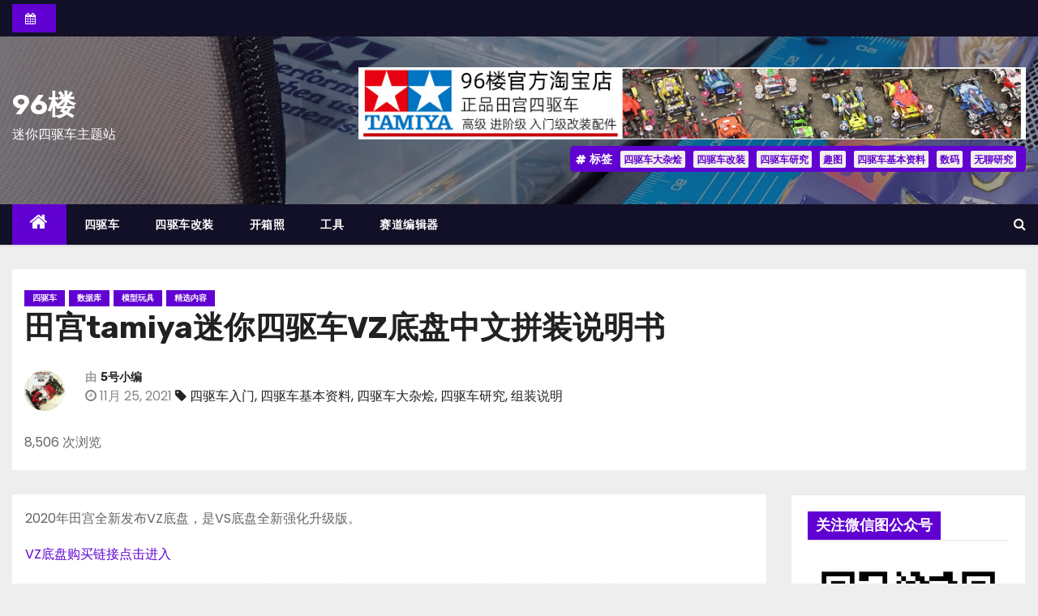

--- FILE ---
content_type: text/html; charset=UTF-8
request_url: http://www.96lou.com/adult-19050.html
body_size: 12845
content:
<!-- =========================
     Page Breadcrumb   
============================== -->
<!DOCTYPE html>
<html lang="zh-CN">
<head>
<meta charset="UTF-8">
<meta name="viewport" content="width=device-width, initial-scale=1">
<link rel="profile" href="http://gmpg.org/xfn/11">
<title>田宫tamiya迷你四驱车VZ底盘中文拼装说明书 &#8211; 96楼</title>
<meta name='robots' content='max-image-preview:large' />
<link rel='dns-prefetch' href='//fonts.googleapis.com' />
<link rel="alternate" type="application/rss+xml" title="96楼 &raquo; Feed" href="http://www.96lou.com/feed" />
<link rel="alternate" type="application/rss+xml" title="96楼 &raquo; 评论Feed" href="http://www.96lou.com/comments/feed" />
<link rel="alternate" type="application/rss+xml" title="96楼 &raquo; 田宫tamiya迷你四驱车VZ底盘中文拼装说明书评论Feed" href="http://www.96lou.com/adult-19050.html/feed" />
<script type="text/javascript">
window._wpemojiSettings = {"baseUrl":"https:\/\/s.w.org\/images\/core\/emoji\/14.0.0\/72x72\/","ext":".png","svgUrl":"https:\/\/s.w.org\/images\/core\/emoji\/14.0.0\/svg\/","svgExt":".svg","source":{"concatemoji":"http:\/\/www.96lou.com\/wp-includes\/js\/wp-emoji-release.min.js?ver=6.2.8"}};
/*! This file is auto-generated */
!function(e,a,t){var n,r,o,i=a.createElement("canvas"),p=i.getContext&&i.getContext("2d");function s(e,t){p.clearRect(0,0,i.width,i.height),p.fillText(e,0,0);e=i.toDataURL();return p.clearRect(0,0,i.width,i.height),p.fillText(t,0,0),e===i.toDataURL()}function c(e){var t=a.createElement("script");t.src=e,t.defer=t.type="text/javascript",a.getElementsByTagName("head")[0].appendChild(t)}for(o=Array("flag","emoji"),t.supports={everything:!0,everythingExceptFlag:!0},r=0;r<o.length;r++)t.supports[o[r]]=function(e){if(p&&p.fillText)switch(p.textBaseline="top",p.font="600 32px Arial",e){case"flag":return s("\ud83c\udff3\ufe0f\u200d\u26a7\ufe0f","\ud83c\udff3\ufe0f\u200b\u26a7\ufe0f")?!1:!s("\ud83c\uddfa\ud83c\uddf3","\ud83c\uddfa\u200b\ud83c\uddf3")&&!s("\ud83c\udff4\udb40\udc67\udb40\udc62\udb40\udc65\udb40\udc6e\udb40\udc67\udb40\udc7f","\ud83c\udff4\u200b\udb40\udc67\u200b\udb40\udc62\u200b\udb40\udc65\u200b\udb40\udc6e\u200b\udb40\udc67\u200b\udb40\udc7f");case"emoji":return!s("\ud83e\udef1\ud83c\udffb\u200d\ud83e\udef2\ud83c\udfff","\ud83e\udef1\ud83c\udffb\u200b\ud83e\udef2\ud83c\udfff")}return!1}(o[r]),t.supports.everything=t.supports.everything&&t.supports[o[r]],"flag"!==o[r]&&(t.supports.everythingExceptFlag=t.supports.everythingExceptFlag&&t.supports[o[r]]);t.supports.everythingExceptFlag=t.supports.everythingExceptFlag&&!t.supports.flag,t.DOMReady=!1,t.readyCallback=function(){t.DOMReady=!0},t.supports.everything||(n=function(){t.readyCallback()},a.addEventListener?(a.addEventListener("DOMContentLoaded",n,!1),e.addEventListener("load",n,!1)):(e.attachEvent("onload",n),a.attachEvent("onreadystatechange",function(){"complete"===a.readyState&&t.readyCallback()})),(e=t.source||{}).concatemoji?c(e.concatemoji):e.wpemoji&&e.twemoji&&(c(e.twemoji),c(e.wpemoji)))}(window,document,window._wpemojiSettings);
</script>
<style type="text/css">
img.wp-smiley,
img.emoji {
	display: inline !important;
	border: none !important;
	box-shadow: none !important;
	height: 1em !important;
	width: 1em !important;
	margin: 0 0.07em !important;
	vertical-align: -0.1em !important;
	background: none !important;
	padding: 0 !important;
}
</style>
	<link rel='stylesheet' id='wp-block-library-css' href='http://www.96lou.com/wp-includes/css/dist/block-library/style.min.css?ver=6.2.8' type='text/css' media='all' />
<link rel='stylesheet' id='classic-theme-styles-css' href='http://www.96lou.com/wp-includes/css/classic-themes.min.css?ver=6.2.8' type='text/css' media='all' />
<style id='global-styles-inline-css' type='text/css'>
body{--wp--preset--color--black: #000000;--wp--preset--color--cyan-bluish-gray: #abb8c3;--wp--preset--color--white: #ffffff;--wp--preset--color--pale-pink: #f78da7;--wp--preset--color--vivid-red: #cf2e2e;--wp--preset--color--luminous-vivid-orange: #ff6900;--wp--preset--color--luminous-vivid-amber: #fcb900;--wp--preset--color--light-green-cyan: #7bdcb5;--wp--preset--color--vivid-green-cyan: #00d084;--wp--preset--color--pale-cyan-blue: #8ed1fc;--wp--preset--color--vivid-cyan-blue: #0693e3;--wp--preset--color--vivid-purple: #9b51e0;--wp--preset--gradient--vivid-cyan-blue-to-vivid-purple: linear-gradient(135deg,rgba(6,147,227,1) 0%,rgb(155,81,224) 100%);--wp--preset--gradient--light-green-cyan-to-vivid-green-cyan: linear-gradient(135deg,rgb(122,220,180) 0%,rgb(0,208,130) 100%);--wp--preset--gradient--luminous-vivid-amber-to-luminous-vivid-orange: linear-gradient(135deg,rgba(252,185,0,1) 0%,rgba(255,105,0,1) 100%);--wp--preset--gradient--luminous-vivid-orange-to-vivid-red: linear-gradient(135deg,rgba(255,105,0,1) 0%,rgb(207,46,46) 100%);--wp--preset--gradient--very-light-gray-to-cyan-bluish-gray: linear-gradient(135deg,rgb(238,238,238) 0%,rgb(169,184,195) 100%);--wp--preset--gradient--cool-to-warm-spectrum: linear-gradient(135deg,rgb(74,234,220) 0%,rgb(151,120,209) 20%,rgb(207,42,186) 40%,rgb(238,44,130) 60%,rgb(251,105,98) 80%,rgb(254,248,76) 100%);--wp--preset--gradient--blush-light-purple: linear-gradient(135deg,rgb(255,206,236) 0%,rgb(152,150,240) 100%);--wp--preset--gradient--blush-bordeaux: linear-gradient(135deg,rgb(254,205,165) 0%,rgb(254,45,45) 50%,rgb(107,0,62) 100%);--wp--preset--gradient--luminous-dusk: linear-gradient(135deg,rgb(255,203,112) 0%,rgb(199,81,192) 50%,rgb(65,88,208) 100%);--wp--preset--gradient--pale-ocean: linear-gradient(135deg,rgb(255,245,203) 0%,rgb(182,227,212) 50%,rgb(51,167,181) 100%);--wp--preset--gradient--electric-grass: linear-gradient(135deg,rgb(202,248,128) 0%,rgb(113,206,126) 100%);--wp--preset--gradient--midnight: linear-gradient(135deg,rgb(2,3,129) 0%,rgb(40,116,252) 100%);--wp--preset--duotone--dark-grayscale: url('#wp-duotone-dark-grayscale');--wp--preset--duotone--grayscale: url('#wp-duotone-grayscale');--wp--preset--duotone--purple-yellow: url('#wp-duotone-purple-yellow');--wp--preset--duotone--blue-red: url('#wp-duotone-blue-red');--wp--preset--duotone--midnight: url('#wp-duotone-midnight');--wp--preset--duotone--magenta-yellow: url('#wp-duotone-magenta-yellow');--wp--preset--duotone--purple-green: url('#wp-duotone-purple-green');--wp--preset--duotone--blue-orange: url('#wp-duotone-blue-orange');--wp--preset--font-size--small: 13px;--wp--preset--font-size--medium: 20px;--wp--preset--font-size--large: 36px;--wp--preset--font-size--x-large: 42px;--wp--preset--spacing--20: 0.44rem;--wp--preset--spacing--30: 0.67rem;--wp--preset--spacing--40: 1rem;--wp--preset--spacing--50: 1.5rem;--wp--preset--spacing--60: 2.25rem;--wp--preset--spacing--70: 3.38rem;--wp--preset--spacing--80: 5.06rem;--wp--preset--shadow--natural: 6px 6px 9px rgba(0, 0, 0, 0.2);--wp--preset--shadow--deep: 12px 12px 50px rgba(0, 0, 0, 0.4);--wp--preset--shadow--sharp: 6px 6px 0px rgba(0, 0, 0, 0.2);--wp--preset--shadow--outlined: 6px 6px 0px -3px rgba(255, 255, 255, 1), 6px 6px rgba(0, 0, 0, 1);--wp--preset--shadow--crisp: 6px 6px 0px rgba(0, 0, 0, 1);}:where(.is-layout-flex){gap: 0.5em;}body .is-layout-flow > .alignleft{float: left;margin-inline-start: 0;margin-inline-end: 2em;}body .is-layout-flow > .alignright{float: right;margin-inline-start: 2em;margin-inline-end: 0;}body .is-layout-flow > .aligncenter{margin-left: auto !important;margin-right: auto !important;}body .is-layout-constrained > .alignleft{float: left;margin-inline-start: 0;margin-inline-end: 2em;}body .is-layout-constrained > .alignright{float: right;margin-inline-start: 2em;margin-inline-end: 0;}body .is-layout-constrained > .aligncenter{margin-left: auto !important;margin-right: auto !important;}body .is-layout-constrained > :where(:not(.alignleft):not(.alignright):not(.alignfull)){max-width: var(--wp--style--global--content-size);margin-left: auto !important;margin-right: auto !important;}body .is-layout-constrained > .alignwide{max-width: var(--wp--style--global--wide-size);}body .is-layout-flex{display: flex;}body .is-layout-flex{flex-wrap: wrap;align-items: center;}body .is-layout-flex > *{margin: 0;}:where(.wp-block-columns.is-layout-flex){gap: 2em;}.has-black-color{color: var(--wp--preset--color--black) !important;}.has-cyan-bluish-gray-color{color: var(--wp--preset--color--cyan-bluish-gray) !important;}.has-white-color{color: var(--wp--preset--color--white) !important;}.has-pale-pink-color{color: var(--wp--preset--color--pale-pink) !important;}.has-vivid-red-color{color: var(--wp--preset--color--vivid-red) !important;}.has-luminous-vivid-orange-color{color: var(--wp--preset--color--luminous-vivid-orange) !important;}.has-luminous-vivid-amber-color{color: var(--wp--preset--color--luminous-vivid-amber) !important;}.has-light-green-cyan-color{color: var(--wp--preset--color--light-green-cyan) !important;}.has-vivid-green-cyan-color{color: var(--wp--preset--color--vivid-green-cyan) !important;}.has-pale-cyan-blue-color{color: var(--wp--preset--color--pale-cyan-blue) !important;}.has-vivid-cyan-blue-color{color: var(--wp--preset--color--vivid-cyan-blue) !important;}.has-vivid-purple-color{color: var(--wp--preset--color--vivid-purple) !important;}.has-black-background-color{background-color: var(--wp--preset--color--black) !important;}.has-cyan-bluish-gray-background-color{background-color: var(--wp--preset--color--cyan-bluish-gray) !important;}.has-white-background-color{background-color: var(--wp--preset--color--white) !important;}.has-pale-pink-background-color{background-color: var(--wp--preset--color--pale-pink) !important;}.has-vivid-red-background-color{background-color: var(--wp--preset--color--vivid-red) !important;}.has-luminous-vivid-orange-background-color{background-color: var(--wp--preset--color--luminous-vivid-orange) !important;}.has-luminous-vivid-amber-background-color{background-color: var(--wp--preset--color--luminous-vivid-amber) !important;}.has-light-green-cyan-background-color{background-color: var(--wp--preset--color--light-green-cyan) !important;}.has-vivid-green-cyan-background-color{background-color: var(--wp--preset--color--vivid-green-cyan) !important;}.has-pale-cyan-blue-background-color{background-color: var(--wp--preset--color--pale-cyan-blue) !important;}.has-vivid-cyan-blue-background-color{background-color: var(--wp--preset--color--vivid-cyan-blue) !important;}.has-vivid-purple-background-color{background-color: var(--wp--preset--color--vivid-purple) !important;}.has-black-border-color{border-color: var(--wp--preset--color--black) !important;}.has-cyan-bluish-gray-border-color{border-color: var(--wp--preset--color--cyan-bluish-gray) !important;}.has-white-border-color{border-color: var(--wp--preset--color--white) !important;}.has-pale-pink-border-color{border-color: var(--wp--preset--color--pale-pink) !important;}.has-vivid-red-border-color{border-color: var(--wp--preset--color--vivid-red) !important;}.has-luminous-vivid-orange-border-color{border-color: var(--wp--preset--color--luminous-vivid-orange) !important;}.has-luminous-vivid-amber-border-color{border-color: var(--wp--preset--color--luminous-vivid-amber) !important;}.has-light-green-cyan-border-color{border-color: var(--wp--preset--color--light-green-cyan) !important;}.has-vivid-green-cyan-border-color{border-color: var(--wp--preset--color--vivid-green-cyan) !important;}.has-pale-cyan-blue-border-color{border-color: var(--wp--preset--color--pale-cyan-blue) !important;}.has-vivid-cyan-blue-border-color{border-color: var(--wp--preset--color--vivid-cyan-blue) !important;}.has-vivid-purple-border-color{border-color: var(--wp--preset--color--vivid-purple) !important;}.has-vivid-cyan-blue-to-vivid-purple-gradient-background{background: var(--wp--preset--gradient--vivid-cyan-blue-to-vivid-purple) !important;}.has-light-green-cyan-to-vivid-green-cyan-gradient-background{background: var(--wp--preset--gradient--light-green-cyan-to-vivid-green-cyan) !important;}.has-luminous-vivid-amber-to-luminous-vivid-orange-gradient-background{background: var(--wp--preset--gradient--luminous-vivid-amber-to-luminous-vivid-orange) !important;}.has-luminous-vivid-orange-to-vivid-red-gradient-background{background: var(--wp--preset--gradient--luminous-vivid-orange-to-vivid-red) !important;}.has-very-light-gray-to-cyan-bluish-gray-gradient-background{background: var(--wp--preset--gradient--very-light-gray-to-cyan-bluish-gray) !important;}.has-cool-to-warm-spectrum-gradient-background{background: var(--wp--preset--gradient--cool-to-warm-spectrum) !important;}.has-blush-light-purple-gradient-background{background: var(--wp--preset--gradient--blush-light-purple) !important;}.has-blush-bordeaux-gradient-background{background: var(--wp--preset--gradient--blush-bordeaux) !important;}.has-luminous-dusk-gradient-background{background: var(--wp--preset--gradient--luminous-dusk) !important;}.has-pale-ocean-gradient-background{background: var(--wp--preset--gradient--pale-ocean) !important;}.has-electric-grass-gradient-background{background: var(--wp--preset--gradient--electric-grass) !important;}.has-midnight-gradient-background{background: var(--wp--preset--gradient--midnight) !important;}.has-small-font-size{font-size: var(--wp--preset--font-size--small) !important;}.has-medium-font-size{font-size: var(--wp--preset--font-size--medium) !important;}.has-large-font-size{font-size: var(--wp--preset--font-size--large) !important;}.has-x-large-font-size{font-size: var(--wp--preset--font-size--x-large) !important;}
.wp-block-navigation a:where(:not(.wp-element-button)){color: inherit;}
:where(.wp-block-columns.is-layout-flex){gap: 2em;}
.wp-block-pullquote{font-size: 1.5em;line-height: 1.6;}
</style>
<link rel='stylesheet' id='ansar-import-css' href='http://www.96lou.com/wp-content/plugins/ansar-import/public/css/ansar-import-public.css?ver=1.0.5' type='text/css' media='all' />
<link rel='stylesheet' id='newses-fonts-css' href='//fonts.googleapis.com/css?family=Rubik%3A400%2C500%2C700%7CPoppins%3A400%26display%3Dswap&#038;subset=latin%2Clatin-ext' type='text/css' media='all' />
<link rel='stylesheet' id='bootstrap-css' href='http://www.96lou.com/wp-content/themes/newses/css/bootstrap.css?ver=6.2.8' type='text/css' media='all' />
<link rel='stylesheet' id='newses-style-css' href='http://www.96lou.com/wp-content/themes/newses/style.css?ver=6.2.8' type='text/css' media='all' />
<link rel='stylesheet' id='newses-purple-css' href='http://www.96lou.com/wp-content/themes/newses/css/colors/purple.css?ver=6.2.8' type='text/css' media='all' />
<link rel='stylesheet' id='font-awesome-css' href='http://www.96lou.com/wp-content/themes/newses/css/font-awesome.css?ver=6.2.8' type='text/css' media='all' />
<link rel='stylesheet' id='smartmenus-css' href='http://www.96lou.com/wp-content/themes/newses/css/jquery.smartmenus.bootstrap.css?ver=6.2.8' type='text/css' media='all' />
<link rel='stylesheet' id='newses-swiper.min-css' href='http://www.96lou.com/wp-content/themes/newses/css/swiper.min.css?ver=6.2.8' type='text/css' media='all' />
<script type='text/javascript' src='http://www.96lou.com/wp-includes/js/jquery/jquery.min.js?ver=3.6.4' id='jquery-core-js'></script>
<script type='text/javascript' src='http://www.96lou.com/wp-includes/js/jquery/jquery-migrate.min.js?ver=3.4.0' id='jquery-migrate-js'></script>
<script type='text/javascript' src='http://www.96lou.com/wp-content/plugins/ansar-import/public/js/ansar-import-public.js?ver=1.0.5' id='ansar-import-js'></script>
<script type='text/javascript' src='http://www.96lou.com/wp-content/themes/newses/js/navigation.js?ver=6.2.8' id='newses-navigation-js'></script>
<script type='text/javascript' src='http://www.96lou.com/wp-content/themes/newses/js/bootstrap.js?ver=6.2.8' id='bootstrap-js'></script>
<script type='text/javascript' src='http://www.96lou.com/wp-content/themes/newses/js/jquery.marquee.js?ver=6.2.8' id='newses-marquee-js-js'></script>
<script type='text/javascript' src='http://www.96lou.com/wp-content/themes/newses/js/swiper.min.js?ver=6.2.8' id='newses-swiper.min.js-js'></script>
<script type='text/javascript' src='http://www.96lou.com/wp-content/themes/newses/js/jquery.smartmenus.js?ver=6.2.8' id='smartmenus-js-js'></script>
<script type='text/javascript' src='http://www.96lou.com/wp-content/themes/newses/js/bootstrap-smartmenus.js?ver=6.2.8' id='bootstrap-smartmenus-js-js'></script>
<link rel="https://api.w.org/" href="http://www.96lou.com/wp-json/" /><link rel="alternate" type="application/json" href="http://www.96lou.com/wp-json/wp/v2/posts/19050" /><link rel="EditURI" type="application/rsd+xml" title="RSD" href="http://www.96lou.com/xmlrpc.php?rsd" />
<link rel="wlwmanifest" type="application/wlwmanifest+xml" href="http://www.96lou.com/wp-includes/wlwmanifest.xml" />
<meta name="generator" content="WordPress 6.2.8" />
<link rel="canonical" href="http://www.96lou.com/adult-19050.html" />
<link rel='shortlink' href='http://www.96lou.com/?p=19050' />
<link rel="alternate" type="application/json+oembed" href="http://www.96lou.com/wp-json/oembed/1.0/embed?url=http%3A%2F%2Fwww.96lou.com%2Fadult-19050.html" />
<link rel="alternate" type="text/xml+oembed" href="http://www.96lou.com/wp-json/oembed/1.0/embed?url=http%3A%2F%2Fwww.96lou.com%2Fadult-19050.html&#038;format=xml" />
<link rel="pingback" href="http://www.96lou.com/xmlrpc.php">        <style type="text/css">
            

            body .site-title a,
            .site-header .site-branding .site-title a:visited,
            .site-header .site-branding .site-title a:hover,
            .site-description {
                color: #ffffff;
            }
            
            .site-branding-text .site-title a {
                font-size: px;
            }

            @media only screen and (max-width: 640px) {
                .site-branding-text .site-title a {
                    font-size: 40px;

                }
            }

            @media only screen and (max-width: 375px) {
                .site-branding-text .site-title a {
                    font-size: 32px;

                }
            }

            
            


        </style>
        <style type="text/css" id="custom-background-css">
body.custom-background { background-color: #eeeeee; }
</style>
	<link rel="icon" href="http://www.96lou.com/wp-content/uploads/2018/08/cropped-96logo512-32x32.png" sizes="32x32" />
<link rel="icon" href="http://www.96lou.com/wp-content/uploads/2018/08/cropped-96logo512-192x192.png" sizes="192x192" />
<link rel="apple-touch-icon" href="http://www.96lou.com/wp-content/uploads/2018/08/cropped-96logo512-180x180.png" />
<meta name="msapplication-TileImage" content="http://www.96lou.com/wp-content/uploads/2018/08/cropped-96logo512-270x270.png" />
</head>
<body class="post-template-default single single-post postid-19050 single-format-standard custom-background wide" >
<svg xmlns="http://www.w3.org/2000/svg" viewBox="0 0 0 0" width="0" height="0" focusable="false" role="none" style="visibility: hidden; position: absolute; left: -9999px; overflow: hidden;" ><defs><filter id="wp-duotone-dark-grayscale"><feColorMatrix color-interpolation-filters="sRGB" type="matrix" values=" .299 .587 .114 0 0 .299 .587 .114 0 0 .299 .587 .114 0 0 .299 .587 .114 0 0 " /><feComponentTransfer color-interpolation-filters="sRGB" ><feFuncR type="table" tableValues="0 0.49803921568627" /><feFuncG type="table" tableValues="0 0.49803921568627" /><feFuncB type="table" tableValues="0 0.49803921568627" /><feFuncA type="table" tableValues="1 1" /></feComponentTransfer><feComposite in2="SourceGraphic" operator="in" /></filter></defs></svg><svg xmlns="http://www.w3.org/2000/svg" viewBox="0 0 0 0" width="0" height="0" focusable="false" role="none" style="visibility: hidden; position: absolute; left: -9999px; overflow: hidden;" ><defs><filter id="wp-duotone-grayscale"><feColorMatrix color-interpolation-filters="sRGB" type="matrix" values=" .299 .587 .114 0 0 .299 .587 .114 0 0 .299 .587 .114 0 0 .299 .587 .114 0 0 " /><feComponentTransfer color-interpolation-filters="sRGB" ><feFuncR type="table" tableValues="0 1" /><feFuncG type="table" tableValues="0 1" /><feFuncB type="table" tableValues="0 1" /><feFuncA type="table" tableValues="1 1" /></feComponentTransfer><feComposite in2="SourceGraphic" operator="in" /></filter></defs></svg><svg xmlns="http://www.w3.org/2000/svg" viewBox="0 0 0 0" width="0" height="0" focusable="false" role="none" style="visibility: hidden; position: absolute; left: -9999px; overflow: hidden;" ><defs><filter id="wp-duotone-purple-yellow"><feColorMatrix color-interpolation-filters="sRGB" type="matrix" values=" .299 .587 .114 0 0 .299 .587 .114 0 0 .299 .587 .114 0 0 .299 .587 .114 0 0 " /><feComponentTransfer color-interpolation-filters="sRGB" ><feFuncR type="table" tableValues="0.54901960784314 0.98823529411765" /><feFuncG type="table" tableValues="0 1" /><feFuncB type="table" tableValues="0.71764705882353 0.25490196078431" /><feFuncA type="table" tableValues="1 1" /></feComponentTransfer><feComposite in2="SourceGraphic" operator="in" /></filter></defs></svg><svg xmlns="http://www.w3.org/2000/svg" viewBox="0 0 0 0" width="0" height="0" focusable="false" role="none" style="visibility: hidden; position: absolute; left: -9999px; overflow: hidden;" ><defs><filter id="wp-duotone-blue-red"><feColorMatrix color-interpolation-filters="sRGB" type="matrix" values=" .299 .587 .114 0 0 .299 .587 .114 0 0 .299 .587 .114 0 0 .299 .587 .114 0 0 " /><feComponentTransfer color-interpolation-filters="sRGB" ><feFuncR type="table" tableValues="0 1" /><feFuncG type="table" tableValues="0 0.27843137254902" /><feFuncB type="table" tableValues="0.5921568627451 0.27843137254902" /><feFuncA type="table" tableValues="1 1" /></feComponentTransfer><feComposite in2="SourceGraphic" operator="in" /></filter></defs></svg><svg xmlns="http://www.w3.org/2000/svg" viewBox="0 0 0 0" width="0" height="0" focusable="false" role="none" style="visibility: hidden; position: absolute; left: -9999px; overflow: hidden;" ><defs><filter id="wp-duotone-midnight"><feColorMatrix color-interpolation-filters="sRGB" type="matrix" values=" .299 .587 .114 0 0 .299 .587 .114 0 0 .299 .587 .114 0 0 .299 .587 .114 0 0 " /><feComponentTransfer color-interpolation-filters="sRGB" ><feFuncR type="table" tableValues="0 0" /><feFuncG type="table" tableValues="0 0.64705882352941" /><feFuncB type="table" tableValues="0 1" /><feFuncA type="table" tableValues="1 1" /></feComponentTransfer><feComposite in2="SourceGraphic" operator="in" /></filter></defs></svg><svg xmlns="http://www.w3.org/2000/svg" viewBox="0 0 0 0" width="0" height="0" focusable="false" role="none" style="visibility: hidden; position: absolute; left: -9999px; overflow: hidden;" ><defs><filter id="wp-duotone-magenta-yellow"><feColorMatrix color-interpolation-filters="sRGB" type="matrix" values=" .299 .587 .114 0 0 .299 .587 .114 0 0 .299 .587 .114 0 0 .299 .587 .114 0 0 " /><feComponentTransfer color-interpolation-filters="sRGB" ><feFuncR type="table" tableValues="0.78039215686275 1" /><feFuncG type="table" tableValues="0 0.94901960784314" /><feFuncB type="table" tableValues="0.35294117647059 0.47058823529412" /><feFuncA type="table" tableValues="1 1" /></feComponentTransfer><feComposite in2="SourceGraphic" operator="in" /></filter></defs></svg><svg xmlns="http://www.w3.org/2000/svg" viewBox="0 0 0 0" width="0" height="0" focusable="false" role="none" style="visibility: hidden; position: absolute; left: -9999px; overflow: hidden;" ><defs><filter id="wp-duotone-purple-green"><feColorMatrix color-interpolation-filters="sRGB" type="matrix" values=" .299 .587 .114 0 0 .299 .587 .114 0 0 .299 .587 .114 0 0 .299 .587 .114 0 0 " /><feComponentTransfer color-interpolation-filters="sRGB" ><feFuncR type="table" tableValues="0.65098039215686 0.40392156862745" /><feFuncG type="table" tableValues="0 1" /><feFuncB type="table" tableValues="0.44705882352941 0.4" /><feFuncA type="table" tableValues="1 1" /></feComponentTransfer><feComposite in2="SourceGraphic" operator="in" /></filter></defs></svg><svg xmlns="http://www.w3.org/2000/svg" viewBox="0 0 0 0" width="0" height="0" focusable="false" role="none" style="visibility: hidden; position: absolute; left: -9999px; overflow: hidden;" ><defs><filter id="wp-duotone-blue-orange"><feColorMatrix color-interpolation-filters="sRGB" type="matrix" values=" .299 .587 .114 0 0 .299 .587 .114 0 0 .299 .587 .114 0 0 .299 .587 .114 0 0 " /><feComponentTransfer color-interpolation-filters="sRGB" ><feFuncR type="table" tableValues="0.098039215686275 1" /><feFuncG type="table" tableValues="0 0.66274509803922" /><feFuncB type="table" tableValues="0.84705882352941 0.41960784313725" /><feFuncA type="table" tableValues="1 1" /></feComponentTransfer><feComposite in2="SourceGraphic" operator="in" /></filter></defs></svg><div id="page" class="site">
<a class="skip-link screen-reader-text" href="#content">
跳至内容</a>
    <!--wrapper-->
    <div class="wrapper" id="custom-background-css">
        <header class="mg-headwidget">
            <!--==================== TOP BAR ====================-->
            <div class="mg-head-detail d-none d-md-block">
      <div class="container">
        <div class="row align-items-center">
                        <div class="col-md-6 col-xs-12 col-sm-6">
                <ul class="info-left">
                            <li><i class="fa fa-calendar ml-3"></i>        </li>


                   </ul>
            </div>
                    </div>
    </div>
</div>
            <div class="clearfix"></div>
                        <div class="mg-nav-widget-area-back" style='background-image: url("http://www.96lou.com/wp-content/uploads/2021/01/beijing.jpg" );'>
                        <div class="overlay">
              <div class="inner"  style="background-color:rgba(18,16,38,0.4);" >
                <div class="container">
                    <div class="mg-nav-widget-area">
                        <div class="row align-items-center">
                            <div class="col-md-4 text-center-xs">
                                                                <div class="site-branding-text">
                                <h1 class="site-title"> <a href="http://www.96lou.com/" rel="home">96楼</a></h1>
                                <p class="site-description">迷你四驱车主题站</p>
                                </div>
                                                          </div>
                                       <div class="col-md-8 text-center-xs">
                                    <div class="container">
                    <div class="row align-items-center">
                    <div class="ml-auto py-2">
                            <a class="pull-right img-fluid" href="https://96lou4wd.taobao.com/" target="_blank">
                                <img width="930" height="100" src="http://www.96lou.com/wp-content/uploads/2022/10/banner-1.jpg" class="attachment-full size-full" alt="" decoding="async" loading="lazy" srcset="http://www.96lou.com/wp-content/uploads/2022/10/banner-1.jpg 930w, http://www.96lou.com/wp-content/uploads/2022/10/banner-1-300x32.jpg 300w, http://www.96lou.com/wp-content/uploads/2022/10/banner-1-768x83.jpg 768w" sizes="(max-width: 930px) 100vw, 930px" title="田宫tamiya迷你四驱车VZ底盘中文拼装说明书的图片 - 96楼-四驱车-四驱车入门" />                            </a>
                    </div></div></div>
                                        <!--== Top Tags ==-->
                  <div class="mg-tpt-tag-area">
                       <div class="mg-tpt-txnlst clearfix"><strong>标签</strong><ul><li><a href="http://www.96lou.com/tag/%e5%9b%9b%e9%a9%b1%e8%bd%a6%e5%a4%a7%e6%9d%82%e7%83%a9">四驱车大杂烩</a></li><li><a href="http://www.96lou.com/tag/%e5%9b%9b%e9%a9%b1%e8%bd%a6%e6%94%b9%e8%a3%85">四驱车改装</a></li><li><a href="http://www.96lou.com/tag/%e5%9b%9b%e9%a9%b1%e8%bd%a6%e7%a0%94%e7%a9%b6">四驱车研究</a></li><li><a href="http://www.96lou.com/tag/%e8%b6%a3%e5%9b%be">趣图</a></li><li><a href="http://www.96lou.com/tag/%e5%9b%9b%e9%a9%b1%e8%bd%a6%e5%9f%ba%e6%9c%ac%e8%b5%84%e6%96%99">四驱车基本资料</a></li><li><a href="http://www.96lou.com/tag/%e6%95%b0%e7%a0%81">数码</a></li><li><a href="http://www.96lou.com/tag/wuliaoyanjiu">无聊研究</a></li></ul></div>          
                  </div>
            <!-- Trending line END -->
                  
                </div>
            
                        </div>
                    </div>
                </div>
                </div>
              </div>
          </div>
            <div class="mg-menu-full">
                <nav class="navbar navbar-expand-lg navbar-wp">
                    <div class="container">
                        <!-- Right nav -->
                    <div class="m-header align-items-center">
                        <a class="mobilehomebtn" href="http://www.96lou.com"><span class="fa fa-home"></span></a>
                        <!-- navbar-toggle -->
                        <button class="navbar-toggler collapsed mr-auto" type="button" data-toggle="collapse" data-target="#navbar-wp" aria-controls="navbarSupportedContent" aria-expanded="false" aria-label="Toggle navigation">
                          <span class="my-1 mx-2 close">X</span>
                          <span class="navbar-toggler-icon"></span>
                        </button>
                        <!-- /navbar-toggle -->
                                                <div class="dropdown show mg-search-box">
                      <a class="dropdown-toggle msearch ml-auto" href="#" role="button" id="dropdownMenuLink" data-toggle="dropdown" aria-haspopup="true" aria-expanded="false">
                       <i class="fa fa-search"></i>
                      </a>
                      <div class="dropdown-menu searchinner" aria-labelledby="dropdownMenuLink">
                        <form role="search" method="get" id="searchform" action="http://www.96lou.com/">
  <div class="input-group">
    <input type="search" class="form-control" placeholder="搜索" value="" name="s" />
    <span class="input-group-btn btn-default">
    <button type="submit" class="btn"> <i class="fa fa-search"></i> </button>
    </span> </div>
</form>                      </div>
                    </div>
                                            </div>
                    <!-- /Right nav -->
                    <!-- Navigation -->
                    <div class="collapse navbar-collapse" id="navbar-wp">
                        
                            <ul id="menu-%e8%8f%9c%e5%8d%951" class="nav navbar-nav mr-auto"><li class="active home"><a class="nav-link homebtn" title="Home" href="http://www.96lou.com"><span class='fa fa-home'></span></a></li><li id="menu-item-15926" class="menu-item menu-item-type-taxonomy menu-item-object-category current-post-ancestor current-menu-parent current-post-parent menu-item-15926"><a class="nav-link" title="四驱车" href="http://www.96lou.com/category/adult/mini4wd">四驱车</a></li>
<li id="menu-item-15905" class="menu-item menu-item-type-taxonomy menu-item-object-category menu-item-15905"><a class="nav-link" title="四驱车改装" href="http://www.96lou.com/category/adult/mini4wd/gaizhuang">四驱车改装</a></li>
<li id="menu-item-15906" class="menu-item menu-item-type-taxonomy menu-item-object-category menu-item-15906"><a class="nav-link" title="开箱照" href="http://www.96lou.com/category/adult/mini4wd/%e5%bc%80%e7%ae%b1%e7%85%a7">开箱照</a></li>
<li id="menu-item-15910" class="menu-item menu-item-type-taxonomy menu-item-object-category menu-item-15910"><a class="nav-link" title="工具" href="http://www.96lou.com/category/adult/mini4wd/tool">工具</a></li>
<li id="menu-item-18659" class="menu-item menu-item-type-custom menu-item-object-custom menu-item-18659"><a class="nav-link" title="赛道编辑器" target="_blank" href="http://www.96lou.com/4wd/">赛道编辑器</a></li>
</ul>                    </div>   
                    <!--/ Navigation -->
                    <!-- Right nav -->
                    <div class="desk-header pl-3 ml-auto my-2 my-lg-0 position-relative align-items-center">
                        <!-- /navbar-toggle -->
                                                <div class="dropdown show mg-search-box">
                      <a class="dropdown-toggle msearch ml-auto" href="#" role="button" id="dropdownMenuLink" data-toggle="dropdown" aria-haspopup="true" aria-expanded="false">
                       <i class="fa fa-search"></i>
                      </a>
                      <div class="dropdown-menu searchinner" aria-labelledby="dropdownMenuLink">
                        <form role="search" method="get" id="searchform" action="http://www.96lou.com/">
  <div class="input-group">
    <input type="search" class="form-control" placeholder="搜索" value="" name="s" />
    <span class="input-group-btn btn-default">
    <button type="submit" class="btn"> <i class="fa fa-search"></i> </button>
    </span> </div>
</form>                      </div>
                    </div>
                                            </div>
                    <!-- /Right nav --> 
                  </div>
                </nav>
            </div>
        </header>
        <div class="clearfix"></div>
        <!--== /Top Tags ==-->
                        <!--== Home Slider ==-->
                <!--==/ Home Slider ==-->
        <!--==================== Newses breadcrumb section ====================-->
<!-- =========================
     Page Content Section      
============================== -->
<main id="content">
    <!--container-->
    <div class="container">
      <!--row-->
      <div class="row">
        <div class="col-md-12">
          <div class="mg-header mb-30">
                                        <div class="mg-blog-category mb-1"> 
                      <a class="newses-categories category-color-1" href="http://www.96lou.com/category/adult/mini4wd" alt="查看 四驱车 中所有文章"> 
                                 四驱车
                             </a><a class="newses-categories category-color-1" href="http://www.96lou.com/category/adult/mini4wd/%e6%95%b0%e6%8d%ae%e5%ba%93" alt="查看 数据库 中所有文章"> 
                                 数据库
                             </a><a class="newses-categories category-color-1" href="http://www.96lou.com/category/adult" alt="查看 模型玩具 中所有文章"> 
                                 模型玩具
                             </a><a class="newses-categories category-color-1" href="http://www.96lou.com/category/adult/mini4wd/selected" alt="查看 精选内容 中所有文章"> 
                                 精选内容
                             </a>                </div>
                                  <h1 class="title">田宫tamiya迷你四驱车VZ底盘中文拼装说明书</h1>
              <div class="media mg-info-author-block"> 
                                     <a class="mg-author-pic" href="http://www.96lou.com/author/qyu69101"> <img alt='' src='http://www.96lou.com/wp-content/uploads/2020/05/efaaf603918fa0ec287a2276299759ee3c6ddb82-150x150.jpg' srcset='http://www.96lou.com/wp-content/uploads/2020/05/efaaf603918fa0ec287a2276299759ee3c6ddb82-300x300.jpg 2x' class='avatar avatar-150 photo' height='150' width='150' loading='lazy' decoding='async'/> </a>
                                  <div class="media-body">
                                        <h4 class="media-heading"><span>由</span><a href="http://www.96lou.com/author/qyu69101">5号小编</a></h4>
                                                            <span class="mg-blog-date"><i class="fa fa-clock-o"></i> 
                      11月 25, 2021</span>
                                        <span class="newses-tags"><i class="fa fa-tag"></i>
                      <a href="http://www.96lou.com/adult-19050.html"><a href="http://www.96lou.com/tag/%e5%9b%9b%e9%a9%b1%e8%bd%a6%e5%85%a5%e9%97%a8" rel="tag">四驱车入门</a>, <a href="http://www.96lou.com/tag/%e5%9b%9b%e9%a9%b1%e8%bd%a6%e5%9f%ba%e6%9c%ac%e8%b5%84%e6%96%99" rel="tag">四驱车基本资料</a>, <a href="http://www.96lou.com/tag/%e5%9b%9b%e9%a9%b1%e8%bd%a6%e5%a4%a7%e6%9d%82%e7%83%a9" rel="tag">四驱车大杂烩</a>, <a href="http://www.96lou.com/tag/%e5%9b%9b%e9%a9%b1%e8%bd%a6%e7%a0%94%e7%a9%b6" rel="tag">四驱车研究</a>, <a href="http://www.96lou.com/tag/%e7%bb%84%e8%a3%85%e8%af%b4%e6%98%8e" rel="tag">组装说明</a></a>
                    </span>
                                    </div>
                </div>
                          8,506 次浏览</div>
        </div>
        <!--col-md-->
                                                <div class="col-md-9">
                    		                  <div class="mg-blog-post-box">
                            <article class="small single p-3">
                
<p>2020年田宫全新发布VZ底盘，是VS底盘全新强化升级版。</p>



<p><a href="https://item.taobao.com/item.htm?spm=a2oq0.12575281.0.0.368f1deb9jgHNz&amp;ft=t&amp;id=631375010513" data-type="URL" data-id="https://item.taobao.com/item.htm?spm=a2oq0.12575281.0.0.368f1deb9jgHNz&amp;ft=t&amp;id=631375010513" target="_blank" rel="noreferrer noopener">VZ底盘购买链接点击进入</a></p>



<figure class="wp-block-image size-large"><img title="田宫tamiya迷你四驱车VZ底盘中文拼装说明书的图片 - 96楼-四驱车-四驱车入门 第1张" alt="" decoding="async" width="745" height="1024" src="http://www.96lou.com/wp-content/uploads/2021/11/vz说明书01-745x1024.jpg" alt="" class="wp-image-19051" srcset="http://www.96lou.com/wp-content/uploads/2021/11/vz说明书01-745x1024.jpg 745w, http://www.96lou.com/wp-content/uploads/2021/11/vz说明书01-218x300.jpg 218w, http://www.96lou.com/wp-content/uploads/2021/11/vz说明书01-768x1056.jpg 768w, http://www.96lou.com/wp-content/uploads/2021/11/vz说明书01.jpg 800w" sizes="(max-width: 745px) 100vw, 745px" /></figure>



<p>第一步先安装齿轮。</p>



<figure class="wp-block-image size-large"><img title="田宫tamiya迷你四驱车VZ底盘中文拼装说明书的图片 - 96楼-四驱车-四驱车入门 第2张" alt="" decoding="async" loading="lazy" width="745" height="1024" src="http://www.96lou.com/wp-content/uploads/2021/11/vz说明书02-745x1024.jpg" alt="" class="wp-image-19052" srcset="http://www.96lou.com/wp-content/uploads/2021/11/vz说明书02-745x1024.jpg 745w, http://www.96lou.com/wp-content/uploads/2021/11/vz说明书02-218x300.jpg 218w, http://www.96lou.com/wp-content/uploads/2021/11/vz说明书02-768x1056.jpg 768w, http://www.96lou.com/wp-content/uploads/2021/11/vz说明书02.jpg 800w" sizes="(max-width: 745px) 100vw, 745px" /></figure>



<p>然后安装轮胎和车轴。</p>



<figure class="wp-block-image size-large"><img title="田宫tamiya迷你四驱车VZ底盘中文拼装说明书的图片 - 96楼-四驱车-四驱车入门 第3张" alt="" decoding="async" loading="lazy" width="745" height="1024" src="http://www.96lou.com/wp-content/uploads/2021/11/vz说明书03-745x1024.jpg" alt="" class="wp-image-19053" srcset="http://www.96lou.com/wp-content/uploads/2021/11/vz说明书03-745x1024.jpg 745w, http://www.96lou.com/wp-content/uploads/2021/11/vz说明书03-218x300.jpg 218w, http://www.96lou.com/wp-content/uploads/2021/11/vz说明书03-768x1056.jpg 768w, http://www.96lou.com/wp-content/uploads/2021/11/vz说明书03.jpg 800w" sizes="(max-width: 745px) 100vw, 745px" /></figure>



<p>安装导电片</p>



<figure class="wp-block-image size-large"><img title="田宫tamiya迷你四驱车VZ底盘中文拼装说明书的图片 - 96楼-四驱车-四驱车入门 第4张" alt="" decoding="async" loading="lazy" width="745" height="1024" src="http://www.96lou.com/wp-content/uploads/2021/11/vz说明书04-745x1024.jpg" alt="" class="wp-image-19054" srcset="http://www.96lou.com/wp-content/uploads/2021/11/vz说明书04-745x1024.jpg 745w, http://www.96lou.com/wp-content/uploads/2021/11/vz说明书04-218x300.jpg 218w, http://www.96lou.com/wp-content/uploads/2021/11/vz说明书04-768x1056.jpg 768w, http://www.96lou.com/wp-content/uploads/2021/11/vz说明书04.jpg 800w" sizes="(max-width: 745px) 100vw, 745px" /></figure>



<p>安装好马达。</p>



<figure class="wp-block-image size-large"><img title="田宫tamiya迷你四驱车VZ底盘中文拼装说明书的图片 - 96楼-四驱车-四驱车入门 第5张" alt="" decoding="async" loading="lazy" width="745" height="1024" src="http://www.96lou.com/wp-content/uploads/2021/11/vz说明书05-745x1024.jpg" alt="" class="wp-image-19055" srcset="http://www.96lou.com/wp-content/uploads/2021/11/vz说明书05-745x1024.jpg 745w, http://www.96lou.com/wp-content/uploads/2021/11/vz说明书05-218x300.jpg 218w, http://www.96lou.com/wp-content/uploads/2021/11/vz说明书05-768x1056.jpg 768w, http://www.96lou.com/wp-content/uploads/2021/11/vz说明书05.jpg 800w" sizes="(max-width: 745px) 100vw, 745px" /></figure>



<p>安装齿轮仓盖子和导电片。</p>



<figure class="wp-block-image size-large"><img title="田宫tamiya迷你四驱车VZ底盘中文拼装说明书的图片 - 96楼-四驱车-四驱车入门 第6张" alt="" decoding="async" loading="lazy" width="745" height="1024" src="http://www.96lou.com/wp-content/uploads/2021/11/vz说明书06-745x1024.jpg" alt="" class="wp-image-19056" srcset="http://www.96lou.com/wp-content/uploads/2021/11/vz说明书06-745x1024.jpg 745w, http://www.96lou.com/wp-content/uploads/2021/11/vz说明书06-218x300.jpg 218w, http://www.96lou.com/wp-content/uploads/2021/11/vz说明书06-768x1056.jpg 768w, http://www.96lou.com/wp-content/uploads/2021/11/vz说明书06.jpg 800w" sizes="(max-width: 745px) 100vw, 745px" /></figure>



<p>安装电池扣和凤尾</p>



<figure class="wp-block-image size-large"><img title="田宫tamiya迷你四驱车VZ底盘中文拼装说明书的图片 - 96楼-四驱车-四驱车入门 第7张" alt="" decoding="async" loading="lazy" width="745" height="1024" src="http://www.96lou.com/wp-content/uploads/2021/11/vz说明书07-745x1024.jpg" alt="" class="wp-image-19057" srcset="http://www.96lou.com/wp-content/uploads/2021/11/vz说明书07-745x1024.jpg 745w, http://www.96lou.com/wp-content/uploads/2021/11/vz说明书07-218x300.jpg 218w, http://www.96lou.com/wp-content/uploads/2021/11/vz说明书07-768x1056.jpg 768w, http://www.96lou.com/wp-content/uploads/2021/11/vz说明书07.jpg 800w" sizes="(max-width: 745px) 100vw, 745px" /></figure>



<p>安装电池</p>



<figure class="wp-block-image size-large"><img title="田宫tamiya迷你四驱车VZ底盘中文拼装说明书的图片 - 96楼-四驱车-四驱车入门 第8张" alt="" decoding="async" loading="lazy" width="745" height="1024" src="http://www.96lou.com/wp-content/uploads/2021/11/vz说明书08-745x1024.jpg" alt="" class="wp-image-19058" srcset="http://www.96lou.com/wp-content/uploads/2021/11/vz说明书08-745x1024.jpg 745w, http://www.96lou.com/wp-content/uploads/2021/11/vz说明书08-218x300.jpg 218w, http://www.96lou.com/wp-content/uploads/2021/11/vz说明书08-768x1056.jpg 768w, http://www.96lou.com/wp-content/uploads/2021/11/vz说明书08.jpg 800w" sizes="(max-width: 745px) 100vw, 745px" /></figure>



<p>如何拆卸齿轮仓。</p>



<figure class="wp-block-image size-large"><img title="田宫tamiya迷你四驱车VZ底盘中文拼装说明书的图片 - 96楼-四驱车-四驱车入门 第9张" alt="" decoding="async" loading="lazy" width="800" height="800" src="http://www.96lou.com/wp-content/uploads/2021/11/cncvz.jpg" alt="" class="wp-image-19060" srcset="http://www.96lou.com/wp-content/uploads/2021/11/cncvz.jpg 800w, http://www.96lou.com/wp-content/uploads/2021/11/cncvz-300x300.jpg 300w, http://www.96lou.com/wp-content/uploads/2021/11/cncvz-768x768.jpg 768w" sizes="(max-width: 800px) 100vw, 800px" /></figure>



<p>96楼CNC轻量化VZ底盘，分为保留中翼和切除中翼两个版本。</p>



<p><a href="https://item.taobao.com/item.htm?spm=a2oq0.12575281.0.0.368f1deb9jgHNz&amp;ft=t&amp;id=645062276725" data-type="URL" data-id="https://item.taobao.com/item.htm?spm=a2oq0.12575281.0.0.368f1deb9jgHNz&amp;ft=t&amp;id=645062276725" target="_blank" rel="noreferrer noopener">点击进入购买链接</a></p>
                                                                <div class="clearfix mb-3"></div>
                
	<nav class="navigation post-navigation" aria-label="文章">
		<h2 class="screen-reader-text">文章导航</h2>
		<div class="nav-links"><div class="nav-previous"><a href="http://www.96lou.com/adult-19038.html" rel="prev">田宫tamiya四驱车VZ底盘评测 <div class="fa fa-angle-double-right"></div><span></span></a></div><div class="nav-next"><a href="http://www.96lou.com/adult-19063.html" rel="next"><div class="fa fa-angle-double-left"></div><span></span> 田宫双星四驱车 Project V VZ底盘新手快速入门改装攻略</a></div></div>
	</nav>                          </article>

              

            </div>
            <div class="clearfix mb-4"></div>
                       <div class="media mg-info-author-block">
                        <a class="mg-author-pic" href="http://www.96lou.com/author/qyu69101"><img alt='' src='http://www.96lou.com/wp-content/uploads/2020/05/efaaf603918fa0ec287a2276299759ee3c6ddb82-150x150.jpg' srcset='http://www.96lou.com/wp-content/uploads/2020/05/efaaf603918fa0ec287a2276299759ee3c6ddb82-300x300.jpg 2x' class='avatar avatar-150 photo' height='150' width='150' loading='lazy' decoding='async'/></a>
                <div class="media-body">
                  <h4 class="media-heading"><a href ="http://www.96lou.com/author/qyu69101">5号小编</a></h4>
                  <p>我是非常厉害的小编，知道很多你不知道的四驱车秘密</p>
                </div>
            </div>
                                      <div class="wd-back">
                        <!--Start mg-realated-slider -->
                        <div class="mg-sec-title st3">
                            <!-- mg-sec-title -->
                                                        <h4><span class="bg">相关文章</span></h4>
                        </div>
                        <!-- // mg-sec-title -->
                           <div class="small-list-post row">
                                <!-- featured_post -->
                                                                                                        <!-- blog -->
                                  <div class="small-post media col-md-6 col-sm-6 col-xs-12">
                                    <div class="img-small-post back-img" style="background-image: url('http://www.96lou.com/wp-content/uploads/2025/08/2025限定-Crossspear-02-tj.jpg');">
                                      <a href="http://www.96lou.com/adult-19398.html" class="link-div"></a>
                                    </div>
                                    <div class="small-post-content media-body">
                                                                                  <div class="mg-blog-category"> <a class="newses-categories category-color-1" href="http://www.96lou.com/category/adult/mini4wd" alt="查看 四驱车 中所有文章"> 
                                 四驱车
                             </a><a class="newses-categories category-color-1" href="http://www.96lou.com/category/adult/mini4wd/%e5%bc%80%e7%ae%b1%e7%85%a7" alt="查看 开箱照 中所有文章"> 
                                 开箱照
                             </a><a class="newses-categories category-color-1" href="http://www.96lou.com/category/adult" alt="查看 模型玩具 中所有文章"> 
                                 模型玩具
                             </a><a class="newses-categories category-color-1" href="http://www.96lou.com/category/adult/mini4wd/%e7%9b%92%e8%bd%a6" alt="查看 盒车 中所有文章"> 
                                 盒车
                             </a><a class="newses-categories category-color-1" href="http://www.96lou.com/category/adult/mini4wd/selected" alt="查看 精选内容 中所有文章"> 
                                 精选内容
                             </a><a class="newses-categories category-color-1" href="http://www.96lou.com/category/adult/test" alt="查看 评测 中所有文章"> 
                                 评测
                             </a>                                          </div>                                         <!-- small-post-content -->
                                        <h5 class="title"><a href="http://www.96lou.com/adult-19398.html" title="Permalink to: 田宫tamiya 95181 2025jcup限定版vz迷你四驱车 CS01十字矛 开箱照">
                                              田宫tamiya 95181 2025jcup限定版vz迷你四驱车 CS01十字矛 开箱照</a></h5>
                                        <!-- // title_small_post -->
                                           <div class="mg-blog-meta"> 
                                                                                        <a href="http://www.96lou.com/author/qyu69101"> <i class="fa fa-user-circle-o"></i> 5号小编</a>
                                             
                                                                                      </div>
                                    </div>
                                  </div>
                                    <!-- blog -->
                                                                                                          <!-- blog -->
                                  <div class="small-post media col-md-6 col-sm-6 col-xs-12">
                                    <div class="img-small-post back-img" style="background-image: url('http://www.96lou.com/wp-content/uploads/2025/07/wz.jpg');">
                                      <a href="http://www.96lou.com/adult-19387.html" class="link-div"></a>
                                    </div>
                                    <div class="small-post-content media-body">
                                                                                  <div class="mg-blog-category"> <a class="newses-categories category-color-1" href="http://www.96lou.com/category/adult/mini4wd" alt="查看 四驱车 中所有文章"> 
                                 四驱车
                             </a><a class="newses-categories category-color-1" href="http://www.96lou.com/category/adult/mini4wd/gaizhuang" alt="查看 四驱车改装 中所有文章"> 
                                 四驱车改装
                             </a><a class="newses-categories category-color-1" href="http://www.96lou.com/category/adult/mini4wd/%e6%95%b0%e6%8d%ae%e5%ba%93" alt="查看 数据库 中所有文章"> 
                                 数据库
                             </a><a class="newses-categories category-color-1" href="http://www.96lou.com/category/adult" alt="查看 模型玩具 中所有文章"> 
                                 模型玩具
                             </a>                                          </div>                                         <!-- small-post-content -->
                                        <h5 class="title"><a href="http://www.96lou.com/adult-19387.html" title="Permalink to: 田宫tamiya 15115 95252 94982 四驱车彩色下坠力龙头定风翼安装说明书">
                                              田宫tamiya 15115 95252 94982 四驱车彩色下坠力龙头定风翼安装说明书</a></h5>
                                        <!-- // title_small_post -->
                                           <div class="mg-blog-meta"> 
                                                                                        <a href="http://www.96lou.com/author/qyu69101"> <i class="fa fa-user-circle-o"></i> 5号小编</a>
                                             
                                                                                      </div>
                                    </div>
                                  </div>
                                    <!-- blog -->
                                                                                                          <!-- blog -->
                                  <div class="small-post media col-md-6 col-sm-6 col-xs-12">
                                    <div class="img-small-post back-img" style="background-image: url('http://www.96lou.com/wp-content/uploads/2025/06/文章用.jpg');">
                                      <a href="http://www.96lou.com/adult-19377.html" class="link-div"></a>
                                    </div>
                                    <div class="small-post-content media-body">
                                                                                  <div class="mg-blog-category"> <a class="newses-categories category-color-1" href="http://www.96lou.com/category/adult/mini4wd" alt="查看 四驱车 中所有文章"> 
                                 四驱车
                             </a><a class="newses-categories category-color-1" href="http://www.96lou.com/category/adult/mini4wd/gaizhuang" alt="查看 四驱车改装 中所有文章"> 
                                 四驱车改装
                             </a><a class="newses-categories category-color-1" href="http://www.96lou.com/category/adult/mini4wd/%e6%95%b0%e6%8d%ae%e5%ba%93" alt="查看 数据库 中所有文章"> 
                                 数据库
                             </a><a class="newses-categories category-color-1" href="http://www.96lou.com/category/adult" alt="查看 模型玩具 中所有文章"> 
                                 模型玩具
                             </a>                                          </div>                                         <!-- small-post-content -->
                                        <h5 class="title"><a href="http://www.96lou.com/adult-19377.html" title="Permalink to: 田宫tamiya 95234 四驱车减震配重片丁安装使用指南">
                                              田宫tamiya 95234 四驱车减震配重片丁安装使用指南</a></h5>
                                        <!-- // title_small_post -->
                                           <div class="mg-blog-meta"> 
                                                                                        <a href="http://www.96lou.com/author/qyu69101"> <i class="fa fa-user-circle-o"></i> 5号小编</a>
                                             
                                                                                      </div>
                                    </div>
                                  </div>
                                    <!-- blog -->
                                                                </div>
                            
                    </div>
                    <!--End mg-realated-slider -->
          <div id="comments" class="comments-area mg-card-box padding-20">

		<div id="respond" class="comment-respond">
		<h3 id="reply-title" class="comment-reply-title">发表回复 <small><a rel="nofollow" id="cancel-comment-reply-link" href="/adult-19050.html#respond" style="display:none;">取消回复</a></small></h3><p class="must-log-in">要发表评论，您必须先<a href="http://www.96lou.com/wp-login.php?redirect_to=http%3A%2F%2Fwww.96lou.com%2Fadult-19050.html">登录</a>。</p>	</div><!-- #respond -->
	</div><!-- #comments -->
      </div>
             <!--sidebar-->
          <!--col-md-3-->
            <aside class="col-md-3">
                  
	<div id="sidebar-right" class="mg-sidebar">
		<div id="text-3" class="mg-widget widget_text"><div class="mg-wid-title"><h6><span class="bg">关注微信图公众号</span></h6></div>			<div class="textwidget"><p style="text-align: center;"><img class="aligncenter" src="http://www.96lou.com/wp-content/uploads/2015/04/qrcode_for_gh_dc3784142f73_258.jpg" alt="" /></p>
<p style="text-align: center;">微信扫描关注-用手机随时随地看四驱车</p></div>
		</div><div id="tag_cloud-3" class="mg-widget widget_tag_cloud"><div class="mg-wid-title"><h6><span class="bg">热门标签</span></h6></div><div class="tagcloud"><a href="http://www.96lou.com/tag/cosplay" class="tag-cloud-link tag-link-119 tag-link-position-1" style="font-size: 15.598290598291pt;" aria-label="cosplay (36个项目)">cosplay<span class="tag-link-count"> (36)</span></a>
<a href="http://www.96lou.com/tag/japancup" class="tag-cloud-link tag-link-191 tag-link-position-2" style="font-size: 9.0769230769231pt;" aria-label="JAPANCUP (2个项目)">JAPANCUP<span class="tag-link-count"> (2)</span></a>
<a href="http://www.96lou.com/tag/tiyan" class="tag-cloud-link tag-link-25 tag-link-position-3" style="font-size: 15.358974358974pt;" aria-label="体验报告 (33个项目)">体验报告<span class="tag-link-count"> (33)</span></a>
<a href="http://www.96lou.com/tag/%e5%8a%a8%e6%bc%ab%e5%b0%91%e5%a5%b3" class="tag-cloud-link tag-link-125 tag-link-position-4" style="font-size: 14.222222222222pt;" aria-label="动漫少女 (21个项目)">动漫少女<span class="tag-link-count"> (21)</span></a>
<a href="http://www.96lou.com/tag/%e5%8a%a8%e6%bc%ab%e7%b2%be%e9%80%89" class="tag-cloud-link tag-link-137 tag-link-position-5" style="font-size: 13.384615384615pt;" aria-label="动漫精选 (15个项目)">动漫精选<span class="tag-link-count"> (15)</span></a>
<a href="http://www.96lou.com/tag/%e5%90%8c%e4%ba%ba" class="tag-cloud-link tag-link-118 tag-link-position-6" style="font-size: 14.581196581197pt;" aria-label="同人 (24个项目)">同人<span class="tag-link-count"> (24)</span></a>
<a href="http://www.96lou.com/tag/%e5%9b%9b%e9%a9%b1%e8%bd%a6%e5%85%a5%e9%97%a8" class="tag-cloud-link tag-link-165 tag-link-position-7" style="font-size: 16.735042735043pt;" aria-label="四驱车入门 (56个项目)">四驱车入门<span class="tag-link-count"> (56)</span></a>
<a href="http://www.96lou.com/tag/%e5%9b%9b%e9%a9%b1%e8%bd%a6%e5%8e%86%e5%8f%b2" class="tag-cloud-link tag-link-189 tag-link-position-8" style="font-size: 12.666666666667pt;" aria-label="四驱车历史 (11个项目)">四驱车历史<span class="tag-link-count"> (11)</span></a>
<a href="http://www.96lou.com/tag/%e5%9b%9b%e9%a9%b1%e8%bd%a6%e5%8f%91%e5%b1%95" class="tag-cloud-link tag-link-190 tag-link-position-9" style="font-size: 13.74358974359pt;" aria-label="四驱车发展 (17个项目)">四驱车发展<span class="tag-link-count"> (17)</span></a>
<a href="http://www.96lou.com/tag/%e5%9b%9b%e9%a9%b1%e8%bd%a6%e5%9f%ba%e6%9c%ac%e8%b5%84%e6%96%99" class="tag-cloud-link tag-link-139 tag-link-position-10" style="font-size: 18.709401709402pt;" aria-label="四驱车基本资料 (123个项目)">四驱车基本资料<span class="tag-link-count"> (123)</span></a>
<a href="http://www.96lou.com/tag/%e5%9b%9b%e9%a9%b1%e8%bd%a6%e5%a4%a7%e6%9d%82%e7%83%a9" class="tag-cloud-link tag-link-134 tag-link-position-11" style="font-size: 22pt;" aria-label="四驱车大杂烩 (438个项目)">四驱车大杂烩<span class="tag-link-count"> (438)</span></a>
<a href="http://www.96lou.com/tag/%e5%9b%9b%e9%a9%b1%e8%bd%a6%e6%94%b9%e8%a3%85" class="tag-cloud-link tag-link-138 tag-link-position-12" style="font-size: 20.205128205128pt;" aria-label="四驱车改装 (217个项目)">四驱车改装<span class="tag-link-count"> (217)</span></a>
<a href="http://www.96lou.com/tag/%e5%9b%9b%e9%a9%b1%e8%bd%a6%e7%a0%94%e7%a9%b6" class="tag-cloud-link tag-link-136 tag-link-position-13" style="font-size: 19.606837606838pt;" aria-label="四驱车研究 (172个项目)">四驱车研究<span class="tag-link-count"> (172)</span></a>
<a href="http://www.96lou.com/tag/tuhao" class="tag-cloud-link tag-link-34 tag-link-position-14" style="font-size: 10.871794871795pt;" aria-label="土豪倒霉 (5个项目)">土豪倒霉<span class="tag-link-count"> (5)</span></a>
<a href="http://www.96lou.com/tag/%e5%a4%96%e8%ae%be" class="tag-cloud-link tag-link-121 tag-link-position-15" style="font-size: 13.982905982906pt;" aria-label="外设 (19个项目)">外设<span class="tag-link-count"> (19)</span></a>
<a href="http://www.96lou.com/tag/%e5%a5%97%e4%bb%b6" class="tag-cloud-link tag-link-187 tag-link-position-16" style="font-size: 9.7948717948718pt;" aria-label="套件 (3个项目)">套件<span class="tag-link-count"> (3)</span></a>
<a href="http://www.96lou.com/tag/lvyou" class="tag-cloud-link tag-link-59 tag-link-position-17" style="font-size: 14.880341880342pt;" aria-label="好景点 (27个项目)">好景点<span class="tag-link-count"> (27)</span></a>
<a href="http://www.96lou.com/tag/mmtu" class="tag-cloud-link tag-link-15 tag-link-position-18" style="font-size: 16.376068376068pt;" aria-label="妹子图 (49个项目)">妹子图<span class="tag-link-count"> (49)</span></a>
<a href="http://www.96lou.com/tag/%e5%ae%85%e7%94%b7%e7%b2%be%e9%80%89" class="tag-cloud-link tag-link-128 tag-link-position-19" style="font-size: 15.65811965812pt;" aria-label="宅男精选 (37个项目)">宅男精选<span class="tag-link-count"> (37)</span></a>
<a href="http://www.96lou.com/tag/%e5%bc%80%e7%ae%b1%e7%85%a7" class="tag-cloud-link tag-link-167 tag-link-position-20" style="font-size: 14.102564102564pt;" aria-label="开箱照 (20个项目)">开箱照<span class="tag-link-count"> (20)</span></a>
<a href="http://www.96lou.com/tag/%e6%83%85%e8%b6%a3" class="tag-cloud-link tag-link-130 tag-link-position-21" style="font-size: 11.589743589744pt;" aria-label="情趣 (7个项目)">情趣<span class="tag-link-count"> (7)</span></a>
<a href="http://www.96lou.com/tag/kainao" class="tag-cloud-link tag-link-43 tag-link-position-22" style="font-size: 15.598290598291pt;" aria-label="打开脑洞 (36个项目)">打开脑洞<span class="tag-link-count"> (36)</span></a>
<a href="http://www.96lou.com/tag/shoucang" class="tag-cloud-link tag-link-37 tag-link-position-23" style="font-size: 17.393162393162pt;" aria-label="收藏 (73个项目)">收藏<span class="tag-link-count"> (73)</span></a>
<a href="http://www.96lou.com/tag/%e6%95%b0%e7%a0%81" class="tag-cloud-link tag-link-116 tag-link-position-24" style="font-size: 18.350427350427pt;" aria-label="数码 (105个项目)">数码<span class="tag-link-count"> (105)</span></a>
<a href="http://www.96lou.com/tag/%e6%97%85%e6%b8%b8" class="tag-cloud-link tag-link-98 tag-link-position-25" style="font-size: 11.888888888889pt;" aria-label="旅游 (8个项目)">旅游<span class="tag-link-count"> (8)</span></a>
<a href="http://www.96lou.com/tag/wuliaoyanjiu" class="tag-cloud-link tag-link-8 tag-link-position-26" style="font-size: 17.692307692308pt;" aria-label="无聊研究 (83个项目)">无聊研究<span class="tag-link-count"> (83)</span></a>
<a href="http://www.96lou.com/tag/%e6%97%a5%e6%9c%ac" class="tag-cloud-link tag-link-151 tag-link-position-27" style="font-size: 12.846153846154pt;" aria-label="日本 (12个项目)">日本<span class="tag-link-count"> (12)</span></a>
<a href="http://www.96lou.com/tag/guanggao" class="tag-cloud-link tag-link-42 tag-link-position-28" style="font-size: 14.102564102564pt;" aria-label="有趣广告 (20个项目)">有趣广告<span class="tag-link-count"> (20)</span></a>
<a href="http://www.96lou.com/tag/%e6%9c%89%e9%92%b1%e4%ba%ba" class="tag-cloud-link tag-link-81 tag-link-position-29" style="font-size: 15.059829059829pt;" aria-label="有钱人 (29个项目)">有钱人<span class="tag-link-count"> (29)</span></a>
<a href="http://www.96lou.com/tag/%e6%a8%a1%e5%9e%8b%e5%b7%a5%e5%85%b7" class="tag-cloud-link tag-link-169 tag-link-position-30" style="font-size: 11.290598290598pt;" aria-label="模型工具 (6个项目)">模型工具<span class="tag-link-count"> (6)</span></a>
<a href="http://www.96lou.com/tag/%e6%a8%a1%e6%8b%9f%e5%99%a8" class="tag-cloud-link tag-link-176 tag-link-position-31" style="font-size: 8pt;" aria-label="模拟器 (1个项目)">模拟器<span class="tag-link-count"> (1)</span></a>
<a href="http://www.96lou.com/tag/%e6%af%94%e8%b5%9b" class="tag-cloud-link tag-link-179 tag-link-position-32" style="font-size: 17.333333333333pt;" aria-label="比赛 (72个项目)">比赛<span class="tag-link-count"> (72)</span></a>
<a href="http://www.96lou.com/tag/games" class="tag-cloud-link tag-link-112 tag-link-position-33" style="font-size: 17.034188034188pt;" aria-label="游戏 (64个项目)">游戏<span class="tag-link-count"> (64)</span></a>
<a href="http://www.96lou.com/tag/move" class="tag-cloud-link tag-link-20 tag-link-position-34" style="font-size: 13.74358974359pt;" aria-label="电影 (17个项目)">电影<span class="tag-link-count"> (17)</span></a>
<a href="http://www.96lou.com/tag/jiandanlishi" class="tag-cloud-link tag-link-10 tag-link-position-35" style="font-size: 15.837606837607pt;" aria-label="简单历史 (40个项目)">简单历史<span class="tag-link-count"> (40)</span></a>
<a href="http://www.96lou.com/tag/%e7%bb%84%e8%a3%85%e8%af%b4%e6%98%8e" class="tag-cloud-link tag-link-182 tag-link-position-36" style="font-size: 14.222222222222pt;" aria-label="组装说明 (21个项目)">组装说明<span class="tag-link-count"> (21)</span></a>
<a href="http://www.96lou.com/tag/%e8%a5%bf%e5%ae%89" class="tag-cloud-link tag-link-27 tag-link-position-37" style="font-size: 17.512820512821pt;" aria-label="西安 (77个项目)">西安<span class="tag-link-count"> (77)</span></a>
<a href="http://www.96lou.com/tag/%e8%b5%9b%e9%81%93" class="tag-cloud-link tag-link-140 tag-link-position-38" style="font-size: 15.897435897436pt;" aria-label="赛道 (41个项目)">赛道<span class="tag-link-count"> (41)</span></a>
<a href="http://www.96lou.com/tag/%e8%b6%a3%e5%9b%be" class="tag-cloud-link tag-link-23 tag-link-position-39" style="font-size: 19.247863247863pt;" aria-label="趣图 (152个项目)">趣图<span class="tag-link-count"> (152)</span></a>
<a href="http://www.96lou.com/tag/%e8%bd%a6%e5%9c%ba" class="tag-cloud-link tag-link-175 tag-link-position-40" style="font-size: 14.641025641026pt;" aria-label="车场 (25个项目)">车场<span class="tag-link-count"> (25)</span></a>
<a href="http://www.96lou.com/tag/%e9%99%90%e5%ae%9a" class="tag-cloud-link tag-link-185 tag-link-position-41" style="font-size: 13.74358974359pt;" aria-label="限定 (17个项目)">限定<span class="tag-link-count"> (17)</span></a>
<a href="http://www.96lou.com/tag/%e9%bb%84%e9%87%91%e8%81%94%e8%b5%9b" class="tag-cloud-link tag-link-186 tag-link-position-42" style="font-size: 16.495726495726pt;" aria-label="黄金联赛 (51个项目)">黄金联赛<span class="tag-link-count"> (51)</span></a></div>
</div><div id="text-5" class="mg-widget widget_text"><div class="mg-wid-title"><h6><span class="bg">96楼官方淘宝店</span></h6></div>			<div class="textwidget"><p style="text-align: center;"><a href="https://96lou4wd.taobao.com/" target="_blank" rel="noopener"><img decoding="async" loading="lazy" class="size-full wp-image-19242 aligncenter" src="http://www.96lou.com/wp-content/uploads/2022/10/海报模板19-方-店广告1.jpg" alt="" width="300" height="352" srcset="http://www.96lou.com/wp-content/uploads/2022/10/海报模板19-方-店广告1.jpg 300w, http://www.96lou.com/wp-content/uploads/2022/10/海报模板19-方-店广告1-256x300.jpg 256w" sizes="(max-width: 300px) 100vw, 300px" /></a></p>
<p style="text-align: center;"><a href="https://96lou4wd.taobao.com/" target="_blank" rel="noopener">点击进入开始采购四驱车</a></p>
</div>
		</div><div id="block-2" class="mg-widget widget_block widget_media_image"><div class="wp-block-image">
<figure class="aligncenter size-full"><a href="http://www.96lou.com/shujuku" target="_blank" rel=" noreferrer noopener"><img decoding="async" loading="lazy" width="300" height="300" src="http://www.96lou.com/wp-content/uploads/2022/10/合影2.png" alt="" class="wp-image-19243"/></a><figcaption><a href="http://www.96lou.com/shujuku" data-type="URL" data-id="http://www.96lou.com/shujuku" target="_blank" rel="noreferrer noopener">点击快查改装资料</a></figcaption></figure></div></div>	</div>
            </aside>
          <!--/col-md-3-->
      <!--/sidebar-->
          </div>
  </div>
</main>
<!--==================== FOOTER AREA ====================-->
        <footer> 
            <div class="overlay" style="background-color: ;">
                <!--Start mg-footer-widget-area-->
                                 <!--End mg-footer-widget-area-->
                <!--Start mg-footer-widget-area-->
                <div class="mg-footer-bottom-area">
                    <div class="container">
                        <div class="divide-line"></div>
                        <div class="row align-items-center">
                            <!--col-md-4-->
                            <div class="col-md-6">
                                                             <div class="site-branding-text">
                              <h1 class="site-title"> <a href="http://www.96lou.com/" rel="home">96楼</a></h1>
                              <p class="site-description">迷你四驱车主题站</p>
                              </div>
                                                          </div>

                              
                        </div>
                        <!--/row-->
                    </div>
                    <!--/container-->
                </div>
                <!--End mg-footer-widget-area-->

                <div class="mg-footer-copyright">
                    <div class="container">
                        <div class="row">
                            <div class="col-md-6 text-xs">
                                <p><a href="https://beian.miit.gov.cn" target="_blank">陕ICP备14005714号-1</a>
								<span class="sep"> | © 2014-现在 www.96lou.com | <a href="https://96lou4wd.taobao.com/" target="_blank">官方淘宝店</a>
								</p>
                            </div>



                            <div class="col-md-6 text-right text-xs">
                                <div class=""><ul class="info-right"><li ><a href="http://www.96lou.com/" title="Home">Home</a></li><li class="page_item page-item-2"><a href="http://www.96lou.com/about">关于我们</a></li><li class="page_item page-item-18092"><a href="http://www.96lou.com/shujuku">田宫tamiya迷你四驱车数据库-改装资料</a></li></ul></div>
                            </div>
                        </div>
                    </div>
                </div>
            </div>
            <!--/overlay-->
        </footer>
        <!--/footer-->
    </div>
    <!--/wrapper-->
    <!--Scroll To Top-->
    <a href="#" class="ta_upscr bounceInup animated"><i class="fa fa-angle-up"></i></a>
    <!--/Scroll To Top-->
<!-- /Scroll To Top -->
<script type='text/javascript' src='http://www.96lou.com/wp-includes/js/comment-reply.min.js?ver=6.2.8' id='comment-reply-js'></script>
<script type='text/javascript' src='http://www.96lou.com/wp-content/themes/newses/js/custom.js?ver=6.2.8' id='newses-custom-js'></script>
	<script>
	/(trident|msie)/i.test(navigator.userAgent)&&document.getElementById&&window.addEventListener&&window.addEventListener("hashchange",function(){var t,e=location.hash.substring(1);/^[A-z0-9_-]+$/.test(e)&&(t=document.getElementById(e))&&(/^(?:a|select|input|button|textarea)$/i.test(t.tagName)||(t.tabIndex=-1),t.focus())},!1);
	</script>
	</body>
</html>